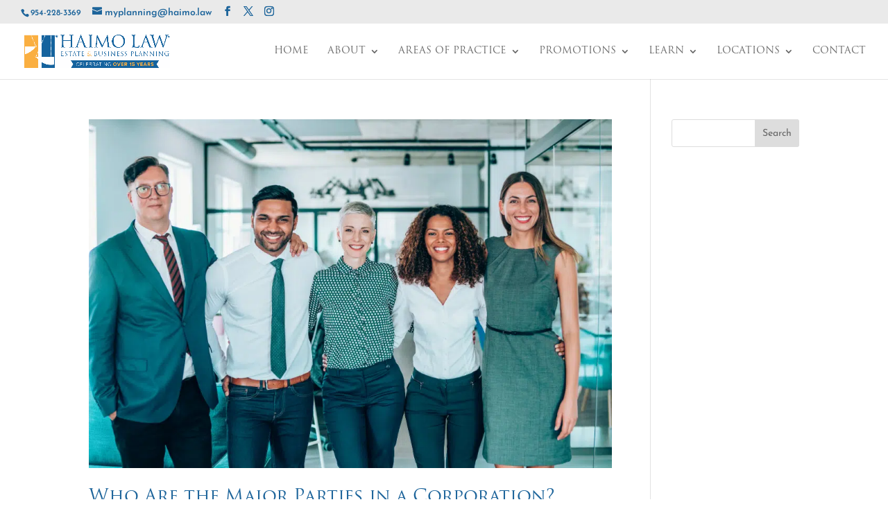

--- FILE ---
content_type: text/css
request_url: https://www.haimolaw.com/wp-content/themes/b-logic-designs/style.css?ver=4.27.4
body_size: 778
content:
/*
 Theme Name:     B Logic Designs
 Theme URI:      https://www.elegantthemes.com/gallery/divi/
 Description:    Divi Child Theme
 Author:         Elegant Themes
 Author URI:     https://www.elegantthemes.com
 Template:       Divi
 Version:        2.1.4
*/


/* =Theme customization starts here
------------------------------------------------------- */
/* Right aligns social icons - Divi Theme */
/* #top-header .et-social-icons { float: right !important; }
#top-header #et-info { width: 100%; } */

/* Fix Woocommerce buttons */
body .et_pb_button:hover, .woocommerce a.button.alt:hover, .woocommerce-page a.button.alt:hover, .woocommerce button.button.alt:hover, .woocommerce-page button.button.alt:hover, .woocommerce input.button.alt:hover, .woocommerce-page input.button.alt:hover, .woocommerce #respond input#submit.alt:hover, .woocommerce-page #respond input#submit.alt:hover, .woocommerce #content input.button.alt:hover, .woocommerce-page #content input.button.alt:hover, .woocommerce a.button:hover, .woocommerce-page a.button:hover, .woocommerce button.button:hover, .woocommerce-page button.button:hover, .woocommerce input.button:hover, .woocommerce-page input.button:hover, .woocommerce #respond input#submit:hover, .woocommerce-page #respond input#submit:hover, .woocommerce #content input.button:hover, .woocommerce-page #content input.button:hover {
  color: #000000;
}
.woocommerce a.button.alt, .woocommerce-page a.button.alt, .woocommerce button.button.alt, .woocommerce-page button.button.alt, .woocommerce input.button.alt, .woocommerce-page input.button.alt, .woocommerce #respond input#submit.alt, .woocommerce-page #respond input#submit.alt, .woocommerce #content input.button.alt, .woocommerce-page #content input.button.alt, .woocommerce a.button, .woocommerce-page a.button, .woocommerce button.button, .woocommerce-page button.button, .woocommerce input.button, .woocommerce-page input.button, .woocommerce #respond input#submit, .woocommerce-page #respond input#submit, .woocommerce #content input.button, .woocommerce-page #content input.button{
  color: #fff;
}
/* Show Social in Top Menu on Mobile */
@media only screen and (max-width: 768px) {
  div#et-secondary-menu {
    display: block !important;
    margin-top: 5px !important;
  }

  #et-secondary-menu>div.et_duplicate_social_icons>ul>li a {
    display: block;
    padding-bottom: .50em;
  }
}
/* Fix Divi Bullets */
/* #left-area ul, .comment-content ul, .entry-content ul, .et-l--body ul, .et-l--footer ul, .et-l--header ul, body.et-pb-preview #main-content .container ul {
    list-style-type: none;
    padding: 0 0 23px 1em;
    line-height: 26px;
} */
/****** Vertically center rows in sections and modules in columns *******/
.dh-valign-center-row .et_pb_column,
.dh-valign-center-section,
.dh-valign-center-module {
   display: flex;
   flex-direction: column;
   justify-content: center;
}
#et-secondary-menu {
    text-align: center;
    font-size: 18px;
  }
  #et-info, #et-secondary-menu>ul>li a {
        text-align: center;
  }
  #top-header, #top-header #et-info, #top-header .container, #top-header .et-social-icon a {
    line-height: 1em;
    font-size: 12px!important;
}
.full-width-btn {
width: 100%;
text-align: center;
}

.page-id-10190 #main-header {
	display: none;
}
.page-id-10190 #top-header {
	display: none;
}
.page-id-10190 #page-container {
	padding-top: 0px !important;
	margin-top: -1px !important;
}
.page-id-10190 #main-footer {
	display: none;
}

.page-id-10249 #main-header {
	display: none;
}
.page-id-10249 #top-header {
	display: none;
}
.page-id-10249 #page-container {
	padding-top: 0px !important;
	margin-top: -1px !important;
}
.page-id-10249 #main-footer {
	display: none;
}
/* Fix Divi Logo Issue */
#logo {
  width: auto;
}
/* Nav Fix */
#top-menu > li:last-child .sub-menu {
position: absolute;
right: -20px;
}
/* Sub-menu fix */
@media (min-width:981px){
#top-menu li li {
    padding-right: 0px !important;
     width: 242px!important;
    
}

#main-header .nav li li ul {
    left: 240px!important;
    width: 242px!important;
} 
.nav li li ul {
    left: 240px!important;
}
}
